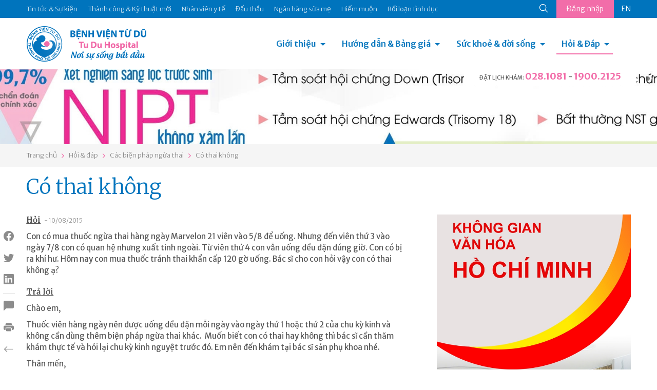

--- FILE ---
content_type: text/html; charset=utf-8
request_url: https://www.tudu.com.vn/vn/cac-bien-phap-ngua-thai/co-thai-khong-20488/
body_size: 12821
content:
<!DOCTYPE html><html><head><!-- Powered by Hai Nhan CRM 3.5   http://www.hainhan.com --> 
 <title>Có thai không</title><meta name="description" content="Có thai không"><meta name="keywords" content="Có thai không"><meta property="og:type" content="website" /><meta property="og:title"  content="Có thai không"/><meta property="og:url"  content="http://tudu.com.vn/vn/index.html"/><meta property="og:image"  content="http://tudu.com.vn/images/logo-share.png"/><meta property="og:image:width" content="555"/><meta property="og:image:height" content="555"/><meta property="og:description" content="Có thai không"/><meta name="viewport" content="width=device-width, initial-scale=1"><meta http-equiv="Content-Type" content="text/html; charset=UTF-8"><meta http-equiv="X-UA-Compatible" content="IE=edge"><meta name="viewport" content="width=device-width, initial-scale=1.0, minimum-scale=1.0, maximum-scale=1.0, user-scalable=no"><meta name="apple-mobile-web-app-capable" content="yes"><link rel="stylesheet" href="https://cdnjs.cloudflare.com/ajax/libs/normalize/5.0.0/normalize.min.css"><link href="https://cdn.jsdelivr.net/npm/bootstrap@5.0.2/dist/css/bootstrap.min.css" rel="stylesheet" integrity="sha384-EVSTQN3/azprG1Anm3QDgpJLIm9Nao0Yz1ztcQTwFspd3yD65VohhpuuCOmLASjC" crossorigin="anonymous"><link rel="stylesheet" href="/lib/css/swiper/dist/css/swiper.css"><link href="/lib/css/style.css" rel="stylesheet" type="text/css"><link href="/lib/css/comment.css" rel="stylesheet" type="text/css"><script type="text/javascript" src="/lib/js/jquery-1.12.3.min.js" ></script><script type="text/javascript" src="/lib/js/jquery-2.2.3.min.js"></script><script src="https://cdn.jsdelivr.net/npm/bootstrap@5.0.2/dist/js/bootstrap.bundle.min.js" integrity="sha384-MrcW6ZMFYlzcLA8Nl+NtUVF0sA7MsXsP1UyJoMp4YLEuNSfAP+JcXn/tWtIaxVXM" crossorigin="anonymous"></script><script type="module" src="https://unpkg.com/ionicons@7.1.0/dist/ionicons/ionicons.esm.js"></script><script nomodule src="https://unpkg.com/ionicons@7.1.0/dist/ionicons/ionicons.js"></script><link rel="stylesheet" href="/lib/js/layerslider/layerslider.css" type="text/css"><script src="/lib/js/layerslider/greensock.js" type="text/javascript"></script><script src="/lib/js/layerslider/layerslider.transitions.js" type="text/javascript"></script><script src="/lib/js/layerslider/layerslider.kreaturamedia.jquery.js" type="text/javascript"></script><script src="/lib/css/swiper/dist/js/swiper.min.js"></script><script language=JavaScript1.2 src="/lib/js/default.js" type=text/javascript></script><script language=JavaScript1.2 src="/lib/js/comment.js" type=text/javascript></script><script language="javascript" src="/lib/js/xmlhttp.js" type=text/javascript></script><link href="/lib/js/photoswipe/photoswipe.css?v=4.1.1-1.0.4" rel="stylesheet"><link href="/lib/js/photoswipe/default-skin/default-skin.css?v=4.1.1-1.0.4" rel="stylesheet"><script src="/lib/js/photoswipe/photoswipe.min.js?v=4.1.1-1.0.4"></script><script src="/lib/js/photoswipe/photoswipe-ui-default.min.js?v=4.1.1-1.0.4"></script><meta name="_mg-domain-verification" content="b564fdda838d43c4848c3e5af9e3ca89" /><meta name="a.validate.02" content="D57hZ40kJdNQ69Ex5ArsvTY6Yqrjx8EIwy2J" /></head><body><header><div class="menu-top"><div class="container"><ul class="nav-menu-top"><li><a href="https://tuduexpress.com.vn" target="_blank" title="Tin tức & Sự kiện" alt="Tin tức & Sự kiện">Tin tức & Sự kiện</a></li><li><a href="https://tuduexpress.com.vn/vn/tin-tuc-su-kien/tin-tuc/thanh-cong-va-ky-thuat-moi/" title="Thành công & Kỹ thuật mới" alt="Thành công & Kỹ thuật mới">Thành công & Kỹ thuật mới</a></li><li><a href="https://tuduexpress.com.vn/vn/nhan-vien-y-te/" title="Nhân viên y tế" alt="Nhân viên y tế">Nhân viên y tế</a></li><li><a href="https://tuduexpress.com.vn/vn/tin-tuc-su-kien/thong-tin-dau-thau/" title="Đấu thầu" alt="Đấu thầu">Đấu thầu</a></li><li><a href="https://nganhangsuame.tudu.com.vn" target="_blank" title="Ngân hàng sữa mẹ" alt="Ngân hàng sữa mẹ">Ngân hàng sữa mẹ</a></li><li><a href="https://hiemmuon.tudu.com.vn/" target="_blank" title="Hiếm muộn" alt="Hiếm muộn">Hiếm muộn</a></li><li><a href="https://tuduexpress.com.vn/vn/y-hoc-thuong-thuc/ke-hoach-gia-dinh/roi-loan-tinh-duc/" title="Rối loạn tình dục" alt="Rối loạn tình dục">Rối loạn tình dục</a></li></ul><div class="menu-top-right">  <div class="search-icon">  <form id="fsm" name="fsm" action="/xmlhttp.aspx?FID=6&Search=1" method="post">  <input type="text" id="searchid" name="searchid" placeholder="Tìm kiếm" onkeypress="return keyEnter(event)" class="search-input" onclick="this.value=''" autocomplete="off">  <a href="javascript:void(0);" id="searchico"><ion-icon name="search-outline"></ion-icon></a>  </form>  </div>  <div class="button-login">    <a href="/default.aspx?FID=3&AccountBar=1" id="login_text">Đăng nhập</a>    <script  type="text/javascript">    showXmlHttp2(xmlhttp_login_text, '/xmlhttp.aspx?FID=1412', 'login_text');    </script>  </div><div class='language'><a class='en' href="">EN</a></div></div></div></div><div class="container menu-bottom"><div class="logo"><a href="/vn/"><img src="/images/logo.png"></div><div class="menu"><link rel="stylesheet" href="/lib/css/cssmenu/styles.css"><script src="/lib/css/cssmenu/script.js"></script><div id="cssmenu"><ul><li class="has-sub"><a href="/vn/gioi-thieu/">Giới thiệu</a><ul><li><a style="" href="/vn/gioi-thieu/lich-su-hinh-thanh/">Lịch sử hình thành</a></li><li><a style="" href="/vn/gioi-thieu/co-cau-to-chuc/">Cơ cấu tổ chức</a></li><li><a style="" href="/vn/gioi-thieu/cac-chuyen-khoa/">Các chuyên khoa</a></li><li><a style="" href="/vn/gioi-thieu/phong-dao-tao-chi-dao-tuyen/">Phòng Đào tạo - Chỉ đạo tuyến</a></li><li><a style="" href="/vn/gioi-thieu/thu-vien-dien-tu/">Thư viện điện tử</a></li><li><a style="" href="/vn/gioi-thieu/van-ban-qui-pham-phap-luat/">Văn bản qui phạm pháp luật</a></li><li><a style="" href="/vn/gioi-thieu/van-ban-cua-benh-vien/">Văn bản của bệnh viện</a></li><li><a style="" href="/vn/gioi-thieu/ca-mo-viet-duc-va-tinh-nguoi/">Ca mổ Việt - Đức và tình người</a></li></ul></li><li class="has-sub"><a href="/vn/huong-dan-dich-vu/">Hướng dẫn & Bảng giá</a><ul><li><a style="" href="/vn/huong-dan-dich-vu/dich-vu-sanh-mo/">Dịch vụ Sanh / Mổ</a></li><li><a style="" href="/vn/huong-dan-dich-vu/kham-thai/">Khám thai</a></li><li><a style="" href="/vn/huong-dan-dich-vu/kham-phu-khoa/">Khám Phụ khoa</a></li><li><a style="" href="/vn/huong-dan-dich-vu/kham-hiem-muon/">Khám Hiếm muộn</a></li><li><a style="" href="/vn/huong-dan-dich-vu/kham-ke-hoach-gia-dinh/">Khám Kế hoạch gia đình</a></li><li><a style="" href="/vn/huong-dan-dich-vu/kham-nhi/">Khám Nhi</a></li><li><a style="" href="/vn/huong-dan-dich-vu/tao-hinh-tham-my/">Tạo hình thẩm mỹ</a></li><li><a style="" href="/vn/huong-dan-dich-vu/thu-tuc-hanh-chinh/">Thủ tục hành chính</a></li><li><a style="" href="/vn/huong-dan-dich-vu/bang-gia/">Bảng giá</a></li><li><a style="" href="/vn/huong-dan-dich-vu/kham-doan/">Khám Đoàn</a></li></ul></li><li class="has-sub"><a href="/vn/y-hoc-thuong-thuc/">Sức khoẻ & đời sống</a><ul><li><a style="" href="/vn/y-hoc-thuong-thuc/diem-bao/">Điểm báo</a></li><li><a style="" href="/vn/y-hoc-thuong-thuc/suc-khoe-phu-nu/">Sức khỏe phụ nữ</a></li><li><a style="" href="/vn/y-hoc-thuong-thuc/ke-hoach-gia-dinh/">Kế hoạch gia đình</a></li><li><a style="" href="/vn/y-hoc-thuong-thuc/hiem-muon/">Hiếm muộn</a></li><li><a style="" href="/vn/y-hoc-thuong-thuc/thong-tin-thuoc/">Thông tin thuốc</a></li><li><a style="" href="/vn/y-hoc-thuong-thuc/nuoi-con-bang-sua-me/">Nuôi con bằng sữa mẹ</a></li><li><a style="" href="/vn/y-hoc-thuong-thuc/to-roi-tu-van-gdsk/">Tờ rơi Tư vấn GDSK</a></li><li><a style="" href="/vn/y-hoc-thuong-thuc/giai-doan-tien-mang-thai/">Giai đoạn tiền mang thai</a></li><li><a style="" href="/vn/y-hoc-thuong-thuc/suc-khoe-thai-ky/">Sức khỏe thai kỳ</a></li><li><a style="" href="/vn/y-hoc-thuong-thuc/suc-khoe-sau-sanh-sau-mo/">Sức khỏe sau sanh/ sau mổ</a></li><li><a style="" href="/vn/y-hoc-thuong-thuc/benh-ly-phu-khoa/">Bệnh lý phụ khoa</a></li></ul></li><li class="has-sub active last-child"><a href="/default.aspx?FID=16&ViewAQMGroup=1">Hỏi & Đáp</a><ul><li><a href="/vn/thong-bao/">Thông báo</a></li><li><a href="/vn/bao-hiem-y-te/">Bảo hiểm y tế</a></li><li><a href="/vn/suc-khoe-mang-thai/">Sức khỏe mang thai</a></li><li><a href="/vn/suc-khoe-cua-be/">Sức khỏe của bé</a></li><li><a href="/vn/suc-khoe-phu-nu/">Sức khỏe phụ nữ</a></li><li><a href="/vn/cac-bien-phap-ngua-thai/">Các biện pháp ngừa thai</a></li><li><a href="/vn/hiem-muon-vo-sinh/">Hiếm muộn - Vô sinh</a></li><li><a href="/vn/roi-loan-tinh-duc-nam-nu/">Rối loạn tình dục Nam - Nữ</a></li><li><a href="/vn/khac/">Khác</a></li></ul></li><li class="menu-on-mobile"><a href="https://tuduexpress.com.vn" target="_blank" title="Tin tức & Sự kiện" alt="Tin tức & Sự kiện">Tin tức & Sự kiện</a></li><li class="menu-on-mobile"><a href="https://tudu.com.vn/vn/tin-tuc-su-kien/tin-tuc/thanh-cong-va-ky-thuat-moi/" title="Thành công & Kỹ thuật mới" alt="Thành công & Kỹ thuật mới">Thành công & Kỹ thuật mới</a></li><li class="menu-on-mobile"><a href="https://tudu.com.vn/vn/nhan-vien-y-te/" title="Nhân viên y tế" alt="Nhân viên y tế">Nhân viên y tế</a></li><li class="menu-on-mobile"><a href="https://tudu.com.vn/vn/tin-tuc-su-kien/thong-tin-dau-thau/" title="Đấu thầu" alt="Đấu thầu">Đấu thầu</a></li><li class="menu-on-mobile"><a href="https://nganhangsuame.tudu.com.vn" target="_blank" title="Ngân hàng sữa mẹ" alt="Ngân hàng sữa mẹ">Ngân hàng sữa mẹ</a></li><li class="menu-on-mobile"><a href="https://hiemmuon.tudu.com.vn/" target="_blank" title="Hiếm muộn" alt="Hiếm muộn">Hiếm muộn</a></li><li class="menu-on-mobile"><a href="https://tudu.com.vn/vn/y-hoc-thuong-thuc/ke-hoach-gia-dinh/roi-loan-tinh-duc/" title="Rối loạn tình dục" alt="Rối loạn tình dục">Rối loạn tình dục</a></li><li class="menu-on-mobile"><form id="fsmm" name="fsmm" action="/xmlhttp.aspx?FID=6&Search=1" method="post"><div class="search-cont"><input type="text" id="searchid_m" placeholder="Tìm kiếm" name="searchid_m" placeholder="" onkeypress="return keyEnter_m(event,'Search')" class="search-input" onclick="this.value=''"></div><div class="search-btn"><a class="search-icon" href="javascript:search_m('Search')"><ion-icon name="search-outline"></ion-icon></a></div></form></li><li class="menu-on-mobile button-login"><a href="javascript:void(0);">Đăng nhập</a><div class='language'><a class='en' href="">EN</a></div></li></ul></div></div><div class="hotline-header">  <div class="tab-head-top"></div>  <div class="tab-head"><span>ĐẶT LỊCH KHÁM: </span><a href="tel:0281081">028.1081</a> - <a href="tel:19002125">1900.2125</a></p></div></div></div></header><div id="slider-wrapper"><div id="layerslider" style="width: 1440px; height:164px; max-width: 3000px;"><div class="ls-slide" data-ls=""><img src="/data/2025/04/16/13185336_tudu-b2.jpg" class="ls-bg" alt="tudu-b2.jpg"/></div><div class="ls-slide" data-ls=""><img src="/data/2025/04/16/13194983_tudu-b1.jpg" class="ls-bg" alt="tudu-b1.jpg"/></div></div><script>jQuery("#layerslider").layerSlider({skin: 'fullwidth',hoverBottomNav: true,navStartStop: false,navButtons: false,pauseOnHover: false,skinsPath: '/lib/js/layerslider/skins/'});</script></div><div class="navigation"><div class="container"><div id="navpage"><div id="navitem"><a href="/vn/">Trang chủ</a></div><div id="navspace"><ion-icon name="chevron-forward-outline"></ion-icon></div><div id="navitem"><a href="/default.aspx?FID=16&ViewAQMGroup=1">Hỏi & đáp</a></div><div id="navspace"><ion-icon name="chevron-forward-outline"></ion-icon></div><div id="navitem"><a href="/vn/cac-bien-phap-ngua-thai/">Các biện pháp ngừa thai</a></div><div id="navspace"><ion-icon name="chevron-forward-outline"></ion-icon></div><div id="navitem"><a href="/vn/cac-bien-phap-ngua-thai/co-thai-khong-20488/">Có thai không</a></div></div></div></div><section class="page-content"><div class="container"><div class="social_pin"><ul class="social_left"><li><a href="javascript:void(0);" onclick="share_fb('http://tudu.com.vn/vn/cac-bien-phap-ngua-thai/co-thai-khong-20488/')" class="social_fb btn_share"><i class="bi bi-facebook"></i></a></li><li><a href="javascript:void(0);" onclick="share_twitter('http://tudu.com.vn/vn/cac-bien-phap-ngua-thai/co-thai-khong-20488/');" class="social_twitter btn_share"><i class="bi bi-twitter"></i></a></li><li><a href="javascript:void(0);" onclick="share_linkedin('http://tudu.com.vn/vn/cac-bien-phap-ngua-thai/co-thai-khong-20488/');" class="social_linkedin btn_share"><i class="bi bi-linkedin"></i></a></li><li class="border"><a href="#section_comment"><i class="bi bi-chat-left-fill"></i></a></li><li class="catalogue"><a href="javascript:void(0);" onclick="open_catalogue();"><i class="bi bi-card-list"></i></a><ul id="catalogue_view"></ul></li><li><a href="javascript:void(0);" onclick="print_html('content_article', 'Có thai không');"><i class="bi bi-printer-fill"></i></a></li><li><a href="/vn/cac-bien-phap-ngua-thai/"><i class="bi bi-arrow-left"></i></a></li></ul></div><div><div class="title-article"><h1>Có thai không</h1></div><div class="row">      <div class="col-md-8 content-article"><div id="content_request"><p><span class="content-request-span">Hỏi</span><span class="date-post"> - 10/08/2015</span></p><div class="content-request">Con c&oacute; mua thuốc ngừa thai h&agrave;ng ng&agrave;y Marvelon 21 vi&ecirc;n v&agrave;o 5/8 để uống. Nhưng đến vi&ecirc;n thứ 3 v&agrave;o ng&agrave;y 7/8 con c&oacute; quan hệ nhưng xuất tinh ngo&agrave;i. Từ vi&ecirc;n thứ 4 con vẫn uống đều đặn đ&uacute;ng giờ. Con c&oacute; bị ra kh&iacute; hư. H&ocirc;m nay con mua thuốc tr&aacute;nh thai khẩn cấp 120 gờ uống. B&aacute;c sĩ cho con hỏi vậy con c&oacute; thai kh&ocirc;ng ạ?</div></div><div id="content_reply"><p><span class="content-reply-span">Trả lời</span></p><div class="content-reply">Ch&agrave;o em,</p>
<p>Thuốc vi&ecirc;n h&agrave;ng ng&agrave;y n&ecirc;n được uống đều đặn mỗi ng&agrave;y v&agrave;o ng&agrave;y thứ 1 hoặc thứ 2 của chu kỳ kinh v&agrave; kh&ocirc;ng cần d&ugrave;ng th&ecirc;m biện ph&aacute;p ngừa thai kh&aacute;c. &nbsp;Muốn biết con c&oacute; thai hay kh&ocirc;ng th&igrave; b&aacute;c sĩ cần thăm kh&aacute;m thực tế v&agrave; hỏi lại chu kỳ kinh nguyệt trước đ&oacute;. Em n&ecirc;n đến kh&aacute;m tại b&aacute;c sĩ sản phụ khoa nh&eacute;.</p>
<p>Th&acirc;n mến,</p>
<p><strong>ThS. BS. Ng&ocirc; Thị Y&ecirc;n<br />Khoa Kế Hoạch Gia Đ&igrave;nh - BV Từ Dũ</strong><span>&nbsp;</span></div></div><ins class="adsbygoogle" style="display:block"> <script data-cfasync="false" type="text/javascript" src="//onclickalgo.com/a/display.php?r=5546490"></script></ins>       </div>      <div class="col-md-4 menu-right"><div class="swiper-container s_adv"><div class="swiper-wrapper"><div class="swiper-slide"><div class="swiper-item-full"><div class="avatar-item" style="background-image:url('/data/2026/01/13/09162128_banner-03.jpg');"></div></div></div><div class="swiper-slide"><div class="swiper-item-full"><div class="avatar-item" style="background-image:url('/data/2026/01/07/16302791_banner-webtuduexpress.jpg');"></div></div></div><div class="swiper-slide"><div class="swiper-item-full"><div class="avatar-item" style="background-image:url('/data/2025/12/31/15113531_banner-webtuduexpress.jpg');"></div></div></div><div class="swiper-slide"><div class="swiper-item-full"><div class="avatar-item" style="background-image:url('/data/2025/10/31/10423838_web-03.jpg');"></div></div></div><div class="swiper-slide"><div class="swiper-item-full"><div class="avatar-item" style="background-image:url('/data/2025/10/23/14012265_phong-tu-vantudeexpress.jpg');"></div></div></div><div class="swiper-slide"><div class="swiper-item-full"><div class="avatar-item" style="background-image:url('/data/2025/10/06/14053837_hoc-tap-hcm-02.jpg');"></div></div></div><div class="swiper-slide"><div class="swiper-item-full"><div class="avatar-item" style="background-image:url('/data/2025/09/15/13282741_kg-vh-hc-m-02.jpg');"></div></div></div><div class="swiper-slide"><div class="swiper-item-full"><div class="avatar-item" style="background-image:url('/data/2025/07/25/22353076_banner-02.jpg');"></div></div></div><div class="swiper-slide"><div class="swiper-item-full"><div class="avatar-item" style="background-image:url('/data/2025/07/03/11574103_llv-t7-03.jpg');"></div></div></div><div class="swiper-slide"><div class="swiper-item-full"><div class="avatar-item" style="background-image:url('/data/2025/06/26/15505555_hm-llv-05.jpg');"></div></div></div><div class="swiper-slide"><div class="swiper-item-full"><div class="avatar-item" style="background-image:url('/data/2025/05/28/19345573_thong-tim-03.jpg');"></div></div></div><div class="swiper-slide"><div class="swiper-item-full"><div class="avatar-item" style="background-image:url('/data/2025/05/26/11425870_goi-sinh-moright-web.jpg');"></div></div></div><div class="swiper-slide"><div class="swiper-item-full"><div class="avatar-item" style="background-image:url('/data/2025/04/11/07495590_kv-104-v2292x443.jpg');"></div></div></div><div class="swiper-slide"><div class="swiper-item-full"><div class="avatar-item" style="background-image:url('/data/2025/04/10/14195639_td-bv-03.jpg');"></div></div></div><div class="swiper-slide"><div class="swiper-item-full"><div class="avatar-item" style="background-image:url('/data/2025/03/25/14291559_right-08.jpg');"></div></div></div><div class="swiper-slide"><div class="swiper-item-full"><div class="avatar-item" style="background-image:url('/data/2025/02/22/11035563_untitled-1-02.jpg');"></div></div></div><div class="swiper-slide"><div class="swiper-item-full"><div class="avatar-item" style="background-image:url('/data/2024/12/21/15200353_banner-02.jpg');"></div></div></div><div class="swiper-slide"><div class="swiper-item-full"><div class="avatar-item" style="background-image:url('/data/2024/12/05/13155840_home-tuduexpress.jpg');"></div></div></div><div class="swiper-slide"><div class="swiper-item-full"><div class="avatar-item" style="background-image:url('/data/2024/10/25/20360675_z5967238764526d0b15d8eae2b75a5f0e84b02b7b86809.jpg');"></div></div></div><div class="swiper-slide"><div class="swiper-item-full"><div class="avatar-item" style="background-image:url('/data/2025/10/23/14462906_tra-kq-qrstandee.jpg');"></div></div></div></div><!-- Add Pagination --><div class="swiper-pagination"></div><!-- Add Arrows --><div class="swiper-button-next"><ion-icon name="chevron-forward-outline"></ion-icon></div><div class="swiper-button-prev"><ion-icon name="chevron-back-outline"></ion-icon></div></div><!-- Initialize Swiper --><script>Swiper_Option_Adv('s_adv')</script>      </div></div></div></div></section><section class="section-other-articles"><div class="container title">  <div class="title-other-articles">Các bài viết khác</div></div><div class="container content-swiper"><div class="swiper-container s_other"><div class="swiper-wrapper"><div class="swiper-slide"><div class="aqm-item"><div class="aqm-item-title"><div class="aqm-item-datetime old"><span class="day">24</span><span class="month">tháng 08</span></div><div class="aqm-item-name"><a href="/vn/cac-bien-phap-ngua-thai/pha-thai-20434/">Phá thai</a></div></div><div class="aqm-item-content">Ch&agrave;o em,</p>
<p>Người tr&ecirc;n 18 tuổi đ&atilde; tự chịu tr&aacute;ch nhiệm trước ph&aacute;p luật n&ecirc;n kh&ocirc;ng cần người gi&aacute;m hộ. Em mang theo c&aacute;c kết qủa x&eacute;t nghiệm hoặc si&ecirc;u &acirc;m đ&atilde; c&oacute;. Chi ph&iacute; phụ thuộc tuổi thai c&aacute;c x&eacute;t nghiệm bổ sung kh&aacute;c nhau tr&ecirc;n từng &nbsp;phụ nữ. C&ocirc;ng thủ thuật gắp thai dao động từ 1,5 triệu đến 3,3 triệu, chưa kể kh&aacute;m v&agrave; x&eacute;t nghiệm. Thời gian phụ thuộc việc thực hiện thủ thuật ở khoa ngoại tr&uacute; hay phải nhập viện. Khi thăm kh&aacute;m thực tế, b&aacute;c sĩ sẽ quyết định nơi thực hiện thủ thuật an to&agrave;n nhất v&agrave; tư vấn cụ thể cho từng kh&aacute;ch h&agrave;ng.</p>
<p>Th&acirc;n mến,</p>
<p><strong>ThS. BS. Ng&ocirc; Thị Y&ecirc;n<br />Khoa Kế Hoạch Gia Đ&igrave;nh - BV Từ Dũ</strong><span>&nbsp;</span></div></div></div><div class="swiper-slide"><div class="aqm-item"><div class="aqm-item-title"><div class="aqm-item-datetime old"><span class="day">24</span><span class="month">tháng 08</span></div><div class="aqm-item-name"><a href="/vn/cac-bien-phap-ngua-thai/bien-phap-ngua-thai-20477/">Biện pháp ngừa thai</a></div></div><div class="aqm-item-content">Ch&agrave;o chị,</p>
<p>Hiện nay c&oacute; nhiều biện ph&aacute;p tr&aacute;nh thai &aacute;p dụng được cho phụ nữ bị cao huyết &aacute;p. B&aacute;c sĩ sẽ tư vấn để lựa chọn biện ph&aacute;p ph&ugrave; hợp nhất sau khi thăm kh&aacute;m thực tế kh&aacute;ch h&agrave;ng. Chị n&ecirc;n đến kh&aacute;m tại khoa Kế hoạch Gia đ&igrave;nh, tầng 4, khu ph&ograve;ng kh&aacute;m 227 Cống Quỳnh để được thăm kh&aacute;m v&agrave; tư vấn cụ thể nh&eacute;.</p>
<p>Th&acirc;n mến,</p>
<p><strong>ThS. BS. Ng&ocirc; Thị Y&ecirc;n<br />Khoa Kế Hoạch Gia Đ&igrave;nh - BV Từ Dũ</strong><span>&nbsp;</span></div></div></div><div class="swiper-slide"><div class="aqm-item"><div class="aqm-item-title"><div class="aqm-item-datetime old"><span class="day">24</span><span class="month">tháng 08</span></div><div class="aqm-item-name"><a href="/vn/cac-bien-phap-ngua-thai/marvelon-21-vien-20442/">Marvelon 21 viên</a></div></div><div class="aqm-item-content">Ch&agrave;o em,</p>
<p>Nếu uống thuốc vi&ecirc;n h&agrave;ng ng&agrave;y đ&uacute;ng theo hướng dẫn th&igrave; kh&ocirc;ng cần sử dụng th&ecirc;m biện ph&aacute;p ph&ograve;ng ngừa kh&aacute;c. Hiệu qủa ngừa thai của vi&ecirc;n thuốc tr&aacute;nh thai h&agrave;ng ng&agrave;y sử dụng đ&uacute;ng c&aacute;ch l&agrave; ở mức cao, hơn 98%.</p>
<p>Th&acirc;n mến,</p>
<p><strong>ThS. BS. Ng&ocirc; Thị Y&ecirc;n<br />Khoa Kế Hoạch Gia Đ&igrave;nh - BV Từ Dũ</strong><span>&nbsp;</span></div></div></div><div class="swiper-slide"><div class="aqm-item"><div class="aqm-item-title"><div class="aqm-item-datetime old"><span class="day">10</span><span class="month">tháng 08</span></div><div class="aqm-item-name"><a href="/vn/cac-bien-phap-ngua-thai/dung-thuoc-tranh-thai-khan-cap-bi-xuat-huyet/">Dùng thuốc tránh thai khẩn cấp bị xuất huyết</a></div></div><div class="aqm-item-content">Ch&agrave;o em,</p>
<p>T&igrave;nh trạng ra m&aacute;u &acirc;m đạo bất thường c&oacute; thể gặp khi d&ugrave;ng thuốc vi&ecirc;n tr&aacute;nh thai khẩn cấp. Nhiều nghi&ecirc;n cứu chứng minh thuốc vi&ecirc;n tr&aacute;nh thai khẩn cấp kh&ocirc;ng ảnh hưởng nhiều đến khả năng sinh sản về sau. Tuy nhi&ecirc;n, sự hồi phục chu kỳ của buồng trứng v&agrave; chu kỳ kinh nguyệt c&oacute; thể thay đổi tr&ecirc;n từng phụ nữ kh&aacute;c nhau.</p>
<p>Th&acirc;n mến,</p>
<p><strong>ThS. BS. Ng&ocirc; Thị Y&ecirc;n<br />Khoa Kế Hoạch Gia Đ&igrave;nh - BV Từ Dũ</strong></div></div></div><div class="swiper-slide"><div class="aqm-item"><div class="aqm-item-title"><div class="aqm-item-datetime old"><span class="day">10</span><span class="month">tháng 08</span></div><div class="aqm-item-name"><a href="/vn/cac-bien-phap-ngua-thai/sinh-san-20307/">Sinh sản</a></div></div><div class="aqm-item-content">Ch&agrave;o em,</p>
<p>Que thử thai cần được sử dụng đ&uacute;ng c&aacute;ch để cho kết quả tin cậy từ 90- 95%. Em đến kh&aacute;m phụ khoa để x&aacute;c định ch&iacute;nh x&aacute;c t&igrave;nh trạng sức khỏe hiện tại.&nbsp;</p>
<p>Th&acirc;n mến,</p>
<p><strong>ThS. BS. Ng&ocirc; Thị Y&ecirc;n<br />Khoa Kế Hoạch Gia Đ&igrave;nh - BV Từ Dũ</strong></div></div></div><div class="swiper-slide"><div class="aqm-item"><div class="aqm-item-title"><div class="aqm-item-datetime old"><span class="day">10</span><span class="month">tháng 08</span></div><div class="aqm-item-name"><a href="/vn/cac-bien-phap-ngua-thai/thuoc-tranh-thai-20354/">Thuốc tránh thai</a></div></div><div class="aqm-item-content">Ch&agrave;o bạn,</p>
<p>T&aacute;c dụng phụ của thuốc ngừa thai thay đổi tr&ecirc;n từng phụ nữ kh&aacute;c nhau. Do đ&oacute;, bạn n&ecirc;n đến khoa Kế hoạch Gia đ&igrave;nh, tầng 4, khu ph&ograve;ng kh&aacute;m 227 Cống Quỳnh, quận 1 để được thăm kh&aacute;m v&agrave; tư vấn cụ thể về c&aacute;c biện ph&aacute;p tr&aacute;nh thai hiện c&oacute;; từ đ&oacute; lựa chọn biện ph&aacute;p ph&ugrave; hợp.&nbsp;</p>
<p>Th&acirc;n mến,</p>
<p><strong>ThS. BS. Ng&ocirc; Thị Y&ecirc;n<br />Khoa Kế Hoạch Gia Đ&igrave;nh - BV Từ Dũ</strong></div></div></div><div class="swiper-slide"><div class="aqm-item"><div class="aqm-item-title"><div class="aqm-item-datetime old"><span class="day">10</span><span class="month">tháng 08</span></div><div class="aqm-item-name"><a href="/vn/cac-bien-phap-ngua-thai/pha-thai-bang-thuoc-20334/">Phá thai bằng thuốc</a></div></div><div class="aqm-item-content">Ch&agrave;o em,</p>
<p>Em cần tiếp tục theo d&otilde;i như đ&atilde; được hướng dẫn về ph&aacute; thai bằng thuốc. Sự ra m&aacute;u &acirc;m đạo c&oacute; thể thay đổi tr&ecirc;n từng phụ nữ kh&aacute;c nhau. Em cần kh&aacute;m lại theo hẹn.</p>
<p>Th&acirc;n mến,</p>
<p><strong>ThS. BS. Ng&ocirc; Thị Y&ecirc;n<br />Khoa Kế Hoạch Gia Đ&igrave;nh - BV Từ Dũ</strong></div></div></div><div class="swiper-slide"><div class="aqm-item"><div class="aqm-item-title"><div class="aqm-item-datetime old"><span class="day">10</span><span class="month">tháng 08</span></div><div class="aqm-item-name"><a href="/vn/cac-bien-phap-ngua-thai/bien-phap-tranh-thai-20399/">Biện pháp tránh thai</a></div></div><div class="aqm-item-content">Ch&agrave;o em,</p>
<p>Em c&oacute; thể ti&ecirc;m thuốc tr&aacute;nh thai hoặc cấy que từ ng&agrave;y 1-3/8 l&agrave; tốt nhất. Em đến khoa Kế hoạch Gia đ&igrave;nh, tầng 4, khu ph&ograve;ng kh&aacute;m 227 Cống Quỳnh, quận 1 để được tư vấn cụ thể về từng biện ph&aacute;p tr&aacute;nh thai, kể cả ưu - nhược điểm cũng như chi ph&iacute;.</p>
<p>Th&acirc;n mến,</p>
<p><strong>ThS. BS. Ng&ocirc; Thị Y&ecirc;n<br />Khoa Kế Hoạch Gia Đ&igrave;nh - BV Từ Dũ</strong></div></div></div><div class="swiper-slide"><div class="aqm-item"><div class="aqm-item-title"><div class="aqm-item-datetime old"><span class="day">10</span><span class="month">tháng 08</span></div><div class="aqm-item-name"><a href="/vn/cac-bien-phap-ngua-thai/thac-mac-ve-thuoc-marvelon/">Thắc mắc về thuốc marvelon</a></div></div><div class="aqm-item-content">Ch&agrave;o em,</p>
<p>Sau uống đ&uacute;ng hướng dẫn một vỉ thuốc vi&ecirc;n ngừa thai, em sẽ ra m&aacute;u kinh trong v&ograve;ng 1 tuần kh&ocirc;ng uống thuốc (hoặc uống 7 vi&ecirc;n c&oacute; m&agrave;u kh&aacute;c). T&aacute;c dụng ngừa thai c&oacute; ngay trong chu kỳ uống thuốc nếu em uống ngay từ ng&agrave;y đầu ti&ecirc;n sau ph&aacute; thai hoặc ng&agrave;y đầu ti&ecirc;n của chu kỳ kinh.</p>
<p>Th&acirc;n mến,</p>
<p><strong>ThS. BS. Ng&ocirc; Thị Y&ecirc;n<br />Khoa Kế Hoạch Gia Đ&igrave;nh - BV Từ Dũ</strong></div></div></div><div class="swiper-slide"><div class="aqm-item"><div class="aqm-item-title"><div class="aqm-item-datetime old"><span class="day">10</span><span class="month">tháng 08</span></div><div class="aqm-item-name"><a href="/vn/cac-bien-phap-ngua-thai/pha-thai-17-tuan/">Phá thai 17 tuần</a></div></div><div class="aqm-item-content"><span>Ch&agrave;o em,</span></p>
<p>Thai 17 tuần l&agrave; tuổi thai đ&atilde; lớn v&agrave; việc ph&aacute; thai c&oacute; nhiều nguy cơ rủi ro. Do đ&oacute;, ph&aacute; thai 17 tuần cần phải nhập viện. Em đến khoa Kế hoạch Gia đ&igrave;nh, tầng 4, khu ph&ograve;ng kh&aacute;m 227 Cống Quỳnh, quận 1 để được kh&aacute;m v&agrave; hướng dẫn cụ thể trước khi l&agrave;m hồ sơ nhập viện. Em cần sắp xếp trước v&igrave; nằm viện c&oacute; thể từ 5-7 ng&agrave;y đến v&agrave;i tuần. Chi ph&iacute; t&ugrave;y thuộc thời gian nằm viện v&agrave; kết quả thủ thuật, v&agrave;o khoảng 3-5 triệu đồng.</p>
<p>Th&acirc;n mến,</p>
<p><strong>ThS. BS. Ng&ocirc; Thị Y&ecirc;n<br />Khoa Kế Hoạch Gia Đ&igrave;nh - BV Từ Dũ</strong></div></div></div><div class="swiper-slide"><div class="aqm-item"><div class="aqm-item-title"><div class="aqm-item-datetime old"><span class="day">10</span><span class="month">tháng 08</span></div><div class="aqm-item-name"><a href="/vn/cac-bien-phap-ngua-thai/kham-phu-khoa-20324/">Khám phụ khoa</a></div></div><div class="aqm-item-content">Ch&agrave;o em,</p>
<p>Sau ph&aacute; thai (bằng thuốc hoặc h&uacute;t thai), &nbsp;que thử thai vẫn c&ograve;n dương t&iacute;nh trong v&ograve;ng v&agrave;i th&aacute;ng sau đ&oacute;. V&igrave; thế, việc thử que kh&ocirc;ng được d&ugrave;ng để x&aacute;c định sự th&agrave;nh c&ocirc;ng hay thất bại của ph&aacute; thai sau 2 tuần, cũng như kh&ocirc;ng thể x&aacute;c định l&agrave; c&oacute; thai lại, nếu người phụ nữ chưa c&oacute; kinh trở lại. Em c&oacute; thể đưa bạn g&aacute;i đến kh&aacute;m phụ khoa khi trở lại ng&agrave;y 20/8.</p>
<p>Th&acirc;n mến,</p>
<p><strong>ThS. BS. Ng&ocirc; Thị Y&ecirc;n<br />Khoa Kế Hoạch Gia Đ&igrave;nh - BV Từ Dũ</strong></div></div></div><div class="swiper-slide"><div class="aqm-item"><div class="aqm-item-title"><div class="aqm-item-datetime old"><span class="day">07</span><span class="month">tháng 08</span></div><div class="aqm-item-name"><a href="/vn/cac-bien-phap-ngua-thai/pha-thai-6-thang/">Phá thai 6 tháng</a></div></div><div class="aqm-item-content">Ch&agrave;o em,</p>
<p>Theo qui định của Bộ Y tế, chỉ được ph&eacute;p ph&aacute; thai từ 22 tuần trở xuống. Thai em đ&atilde; 6 th&aacute;ng tuổi, tức l&agrave; hơn 24 tuần. Do đ&oacute;, kh&ocirc;ng được ph&aacute; thai em ạ.</p>
<p>Th&acirc;n mến,</p>
<p><strong>ThS. BS. Ng&ocirc; Thị Y&ecirc;n<br />Khoa Kế Hoạch Gia Đ&igrave;nh - BV Từ Dũ</strong></div></div></div><div class="swiper-slide"><div class="aqm-item"><div class="aqm-item-title"><div class="aqm-item-datetime old"><span class="day">05</span><span class="month">tháng 08</span></div><div class="aqm-item-name"><a href="/vn/cac-bien-phap-ngua-thai/pha-thai-bang-thuoc-20331/">Phá thai bằng thuốc</a></div></div><div class="aqm-item-content">Ch&agrave;o bạn,</p>
<p>Bạn đến khoa Kế hoạch gia đ&igrave;nh, lầu 4 khu ph&ograve;ng kh&aacute;m 227 Cống Quỳnh Q1 để kh&aacute;m v&agrave; x&aacute;c định ch&iacute;nh x&aacute;c tuổi thai v&agrave; thai đ&atilde; v&agrave;o tử cung hay chưa. Thai dưới 9 tuần c&oacute; thể ph&aacute; thai bằng thuốc với chi ph&iacute; khoảng 800.000 - 1,3 triệu.</p>
<p>Th&acirc;n mến,</p>
<p><strong>KS. Trang Thanh Vũ<br />P. C&ocirc;ng nghệ th&ocirc;ng tin - BV Từ Dũ</strong></div></div></div><div class="swiper-slide"><div class="aqm-item"><div class="aqm-item-title"><div class="aqm-item-datetime old"><span class="day">05</span><span class="month">tháng 08</span></div><div class="aqm-item-name"><a href="/vn/cac-bien-phap-ngua-thai/kham-dich-vu/">Khám dịch vụ</a></div></div><div class="aqm-item-content">Ch&agrave;o bạn,</p>
<p>Khoa Kế hoạch gia đ&igrave;nh chỉ l&agrave;m việc b&ecirc;n 227 Cống Quỳnh Q1 v&agrave; c&oacute; l&agrave;m thứ 7 từ 7h - 17h. Bạn sắp xếp thời gian đi kh&aacute;m nh&eacute;.</p>
<p>Th&acirc;n mến,</p>
<p><strong>KS. Trang Thanh Vũ<br />P. C&ocirc;ng nghệ th&ocirc;ng tin - BV Từ Dũ</strong></div></div></div><div class="swiper-slide"><div class="aqm-item"><div class="aqm-item-title"><div class="aqm-item-datetime old"><span class="day">04</span><span class="month">tháng 08</span></div><div class="aqm-item-name"><a href="/vn/cac-bien-phap-ngua-thai/chi-phi-bo-thai-17-tuan/">Chi phí bỏ thai 17 tuần</a></div></div><div class="aqm-item-content">Ch&agrave;o em,</p>
<p>Thai 17 tuần l&agrave; tuổi thai đ&atilde; lớn v&agrave; việc ph&aacute; thai c&oacute; nhiều nguy cơ rủi ro. Do đ&oacute;, ph&aacute; thai 17 tuần cần phải nhập viện. Em đến khoa Kế hoạch Gia đ&igrave;nh, tầng 4, khu ph&ograve;ng kh&aacute;m 227 Cống Quỳnh, quận 1 để được kh&aacute;m v&agrave; hướng dẫn cụ thể trước khi l&agrave;m hồ sơ nhập viện. Em cần sắp xếp trước v&igrave; nằm viện c&oacute; thể từ 5-7 ng&agrave;y đến v&agrave;i tuần. Chi ph&iacute; t&ugrave;y thuộc thời gian nằm viện v&agrave; kết quả thủ thuật, v&agrave;o khoảng 3-5 triệu đồng.</p>
<p>Th&acirc;n mến,</p>
<p><strong>ThS. BS. Ng&ocirc; Thị Y&ecirc;n<br />Khoa Kế Hoạch Gia Đ&igrave;nh - BV Từ Dũ</strong></div></div></div><div class="swiper-slide"><div class="aqm-item"><div class="aqm-item-title"><div class="aqm-item-datetime old"><span class="day">03</span><span class="month">tháng 08</span></div><div class="aqm-item-name"><a href="/vn/cac-bien-phap-ngua-thai/pha-thai-tren-14-tuan/">Phá thai trên 14 tuần</a></div></div><div class="aqm-item-content">Ch&agrave;o em,</p>
<p>Ch&aacute;u cần đến kh&aacute;m ngay tai khoa Kế hoạch Gia đ&igrave;nh, tầng 4, khu ph&ograve;ng kh&aacute;m 227 Cống Quỳnh, quận 1 để được x&aacute;c định đ&uacute;ng tuổi thai. Nếu thai dưới 16 tuần, em c&oacute; thể được tư vấn thủ thuật tại viện v&agrave;o ng&agrave;y h&ocirc;m sau m&agrave; kh&ocirc;ng cần nhập viện. Chi ph&iacute; thủ thuật v&agrave;o khoảng 1,5 - 3,3 triệu chưa kể kh&aacute;m v&agrave; x&eacute;t nghiệm.</p>
<p>Th&acirc;n mến,</p>
<p><strong>ThS. BS. Ng&ocirc; Thị Y&ecirc;n<br />Khoa Kế Hoạch Gia Đ&igrave;nh - BV Từ Dũ</strong></div></div></div><div class="swiper-slide"><div class="aqm-item"><div class="aqm-item-title"><div class="aqm-item-datetime old"><span class="day">03</span><span class="month">tháng 08</span></div><div class="aqm-item-name"><a href="/vn/cac-bien-phap-ngua-thai/hoi-ve-tac-dung-phu-cua-thuoc-tranh-thai-khan-cap/">Hỏi về tác dụng phụ của thuốc tránh thai khẩn cấp</a></div></div><div class="aqm-item-content">Ch&agrave;o chị,</p>
<p>Rất kh&oacute; x&aacute;c định chắc chắn ng&agrave;y thụ thai. Tuy nhi&ecirc;n, nếu chị cho biết ng&agrave;y kinh cuối c&ugrave;ng, tiền sử kinh nguyệt của chị trong &iacute;t nhất 3 th&aacute;ng gần đ&acirc;y, cũng như cần x&aacute;c định tuổi thai hiện tại&hellip;th&igrave; c&oacute; thể suy đo&aacute;n ngược lại về khoảng thời gian c&oacute; thể thụ thai.</p>
<p>Thuốc vi&ecirc;n tr&aacute;nh thai khẩn cấp l&agrave; loại progestin; n&ecirc;n về l&yacute; thuyết kh&ocirc;ng c&oacute; ảnh hưởng nghi&ecirc;m trọng đ&eacute;n sự ph&aacute;t triển của thai nhi. Ngo&agrave;i ra, chị c&oacute; thể kh&aacute;m thai v&agrave; s&agrave;ng lọc sơ sinh để x&aacute;c định sớm t&igrave;nh trạng sức khỏe của thai nhi.</p>
<p>Th&acirc;n mến,</p>
<p><strong>ThS. BS. Ng&ocirc; Thị Y&ecirc;n<br />Khoa Kế Hoạch Gia Đ&igrave;nh - BV Từ Dũ</strong></div></div></div><div class="swiper-slide"><div class="aqm-item"><div class="aqm-item-title"><div class="aqm-item-datetime old"><span class="day">03</span><span class="month">tháng 08</span></div><div class="aqm-item-name"><a href="/vn/cac-bien-phap-ngua-thai/thao-vong-tranh-thai-20188/">Tháo vòng tránh thai</a></div></div><div class="aqm-item-content">Ch&agrave;o em,</p>
<p>Thủ thuật th&aacute;o dụng cụ tử cung (th&aacute;o v&ograve;ng) c&oacute; thể thực hiện bất cứ l&uacute;c n&agrave;o. Em c&oacute; thể đến khoa Kế hoạch Gia đ&igrave;nh, tầng 4, khu ph&ograve;ng kh&aacute;m 227 Cống Quỳnh, quận 1 để được kh&aacute;m, th&aacute;o v&ograve;ng v&agrave; tư vấn biện ph&aacute;p tr&aacute;nh thai kh&aacute;c ph&ugrave; hợp hơn, em nh&eacute;. Chi ph&iacute; th&aacute;o v&ograve;ng t&ugrave;y theo mức độ dễ hay kh&oacute; m&agrave; c&oacute; sự thay đổi, dao động từ v&agrave;i chục đến v&agrave;i trăm ng&agrave;n đồng nhe em.</p>
<p>Th&acirc;n mến,</p>
<p><strong>ThS. BS. Ng&ocirc; Thị Y&ecirc;n<br />Khoa Kế Hoạch Gia Đ&igrave;nh - BV Từ Dũ</strong></div></div></div><div class="swiper-slide"><div class="aqm-item"><div class="aqm-item-title"><div class="aqm-item-datetime old"><span class="day">03</span><span class="month">tháng 08</span></div><div class="aqm-item-name"><a href="/vn/cac-bien-phap-ngua-thai/phong-ngua-mang-thai/">Phòng ngừa mang thai</a></div></div><div class="aqm-item-content">Ch&agrave;o em,</p>
<p>Kh&ocirc;ng bắt buộc ki&ecirc;ng quan hệ vợ chồng đến 3 th&aacute;ng đ&acirc;u em! Về l&yacute; thuyết, em đ&atilde; c&oacute; thể quan hệ t&igrave;nh dục b&igrave;nh thường sau giai đoạn hậu sản, tức l&agrave; 6 tuần sau sinh. Điều quan trọng l&agrave; cơ thể em đ&atilde; cảm thấy khỏe để sẵn s&agrave;ng cho hoạt động t&igrave;nh dục, vốn cũng cần nhiều năng lượng.</p>
<p>Người phụ nữ chỉ d&ugrave;ng biện ph&aacute;p tr&aacute;nh thai khi c&oacute; quan hệ t&igrave;nh dục m&agrave; chưa muốn sinh con. Em n&ecirc;n đến khoa Kế hoạch Gia đ&igrave;nh, tầng 4, khu ph&ograve;ng kh&aacute;m 227 Cống Quỳnh, quận 1 để được tư vấn c&aacute;c biện ph&aacute;p tr&aacute;nh thai, kể cả cho phụ nữ đang cho con b&uacute; như thuốc vi&ecirc;n tr&aacute;nh thai, que cấy&hellip;</p>
<p>Th&acirc;n mến,</p>
<p><strong>ThS. BS. Ng&ocirc; Thị Y&ecirc;n<br />Khoa Kế Hoạch Gia Đ&igrave;nh - BV Từ Dũ</strong></div></div></div><div class="swiper-slide"><div class="aqm-item"><div class="aqm-item-title"><div class="aqm-item-datetime old"><span class="day">03</span><span class="month">tháng 08</span></div><div class="aqm-item-name"><a href="/vn/cac-bien-phap-ngua-thai/pha-thai-bang-thuoc-20215/">Phá thai bằng thuốc</a></div></div><div class="aqm-item-content">Ch&agrave;o em,</p>
<p>Nếu sau lần uống thuốc ph&aacute; thai, hai em đ&atilde; c&oacute; quan hệ t&igrave;nh dục trở lại th&igrave; khả năng thụ thai mới vẫn c&oacute; thể xảy ra. Để x&aacute;c định chắc chắn t&igrave;nh trạng sức khỏe hiện tại, bạn g&aacute;i em cần được b&aacute;c sĩ sản phụ khoa thăm kh&aacute;m thực tế.</p>
<p>Th&acirc;n mến,</p>
<p><strong>ThS. BS. Ng&ocirc; Thị Y&ecirc;n<br />Khoa Kế Hoạch Gia Đ&igrave;nh - BV Từ Dũ</strong></div></div></div></div><!-- Add Pagination --><div class="swiper-pagination"></div><!-- Add Arrows --><div class="swiper-button-next"><ion-icon name="chevron-forward-outline"></ion-icon></div><div class="swiper-button-prev"><ion-icon name="chevron-back-outline"></ion-icon></div></div><!-- Initialize Swiper --><script>Swiper_Option_Other('s_other')</script></div></section><section class="home-connect section-home"><div class="container title"><div class="title">  <h2>Kết nối với Bệnh viện Từ Dũ</h2>  <div class="des-title"></div>  <div class="content-connect"><p><a href="https://www.tiktok.com/@benhvientudu" target="_blank"><img style="height: 60px;" src="/data/image/social_ico/tiktok.png" alt="" /></a> <a href="https://www.facebook.com/BenhvienTuDu2015/" target="_blank"><img style="height: 60px;" src="/data/image/social_ico/facebook.png" alt="" /></a> <a href="https://www.youtube.com/channel/UCuvm2yh-3Xag4TZN3QpuOfQ" target="_blank"><img style="height: 60px;" src="/data/image/social_ico/youtube.png" alt="" /></a></p></div></div></div></section><footer><div class="section-footer">  <div class="container">      <div class="row"><div class="col-md-5 contact-footer"><div class="logo-footer"><img src="/images/logo-footer.png" alt="Bệnh viện Từ Dũ"></div><p class="title-footer">Bệnh viện Từ Dũ</p><div class="contact-content"><p>284 Cống Quỳnh, P. Bến Th&agrave;nh,<br />Tp. Hồ Ch&iacute; Minh, Việt Nam</p>
<p>Tel: <a href="tell:02839526568">(028) 3952.6568<br /></a>Email:&nbsp;<a href="mailto:web.admin@tudu.com.vn">web.admin@tudu.com.vn</a></p>
<p>Đăng k&yacute; kh&aacute;m: <a href="tel:0281081">028.1081</a> - <a href="tel:19002125">1900.2125</a></p>
<p>[&nbsp;<a href="/vn/lien-he/lien-ket-noi-bo/" target="_blank">Li&ecirc;n kết nội bộ</a>&nbsp;]</p></div><div id="vtoline"></div><script>showXmlHttp(xmlhttp3, '/xmlhttp.aspx?FID=5&ViewVisiter=1', 'vtoline');</script></div><div class="col-md-7">  <div class="row">  <div class="footer-col col-sm-4"><ul><li><a href="/vn/gioi-thieu/">Giới thiệu</a></li><li><a href="/vn/gioi-thieu/lich-su-hinh-thanh/">Lịch sử hình thành</a></li><li><a href="/vn/gioi-thieu/co-cau-to-chuc/">Cơ cấu tổ chức</a></li><li><a href="/vn/gioi-thieu/cac-chuyen-khoa/">Các chuyên khoa</a></li><li><a href="/vn/gioi-thieu/phong-dao-tao-chi-dao-tuyen/">Phòng Đào tạo - Chỉ đạo tuyến</a></li><li><a href="/vn/gioi-thieu/thu-vien-dien-tu/">Thư viện điện tử</a></li><li><a href="/vn/gioi-thieu/van-ban-qui-pham-phap-luat/">Văn bản qui phạm pháp luật</a></li><li><a href="/vn/gioi-thieu/van-ban-cua-benh-vien/">Văn bản của bệnh viện</a></li><li><a href="/vn/gioi-thieu/ca-mo-viet-duc-va-tinh-nguoi/">Ca mổ Việt - Đức và tình người</a></li></ul>  </div>  <div class="footer-col col-sm-4"><ul><li><a href="https://tuduexpress.com.vn/vn/tin-tuc-su-kien/">Tin tức & sự kiện</a></li><li><a href="https://tuduexpress.com.vn/vn/tin-tuc-su-kien/tin-tuc/">Tin tức</a></li><li><a href="https://tuduexpress.com.vn/vn/tin-tuc-su-kien/dao-tao-huan-luyen/">Đào tạo & huấn luyện</a></li><li><a href="https://tuduexpress.com.vn/vn/tin-tuc-su-kien/tu-trai-tim-den-trai-tim/">Từ trái tim đến trái tim</a></li><li><a href="https://tuduexpress.com.vn/vn/tin-tuc-su-kien/thong-tin-dau-thau/">Thông tin đấu thầu</a></li><li><a href="https://tuduexpress.com.vn/vn/tin-tuc-su-kien/hoi-nghi-hoi-thao/">Hội nghị - Hội thảo</a></li><li><a href="https://tuduexpress.com.vn/vn/tin-tuc-su-kien/hoat-dong-doan-hoi/">Hoạt động Đoàn - Hội</a></li><li><a href="https://tuduexpress.com.vn/vn/tin-tuc-su-kien/thu-gian/">Thư giãn</a></li><li><a href="https://tuduexpress.com.vn/vn/tin-tuc-su-kien/nhung-cau-chuyen-nghe/">Những câu chuyện nghề</a></li><li><a href="https://tuduexpress.com.vn/vn/tin-tuc-su-kien/thong-tin-tu-so-y-te/">Thông tin từ Sở Y tế</a></li><li><a href="https://tuduexpress.com.vn/vn/tin-tuc-su-kien/tu-du-ngay-nay/">Từ Dũ ngày nay</a></li></ul>  </div><div class="footer-col col-sm-4"><ul><li><a href="/vn/huong-dan-dich-vu/">Hướng dẫn & dịch vụ</a></li><li><a href="/vn/huong-dan-dich-vu/bang-gia/">Bảng giá</a></li><li><a href="/vn/huong-dan-dich-vu/kham-thai/">Khám thai</a></li><li><a href="/vn/huong-dan-dich-vu/dich-vu-sanh-mo/">Dịch vụ Sanh / Mổ</a></li><li><a href="/vn/huong-dan-dich-vu/kham-phu-khoa/">Khám Phụ khoa</a></li><li><a href="/vn/huong-dan-dich-vu/kham-hiem-muon/">Khám Hiếm muộn</a></li><li><a href="/vn/huong-dan-dich-vu/kham-nhi/">Khám Nhi</a></li><li><a href="/vn/huong-dan-dich-vu/kham-ke-hoach-gia-dinh/">Khám Kế hoạch gia đình</a></li><li><a href="/vn/huong-dan-dich-vu/thu-tuc-hanh-chinh/">Thủ tục hành chính</a></li><li><a href="/vn/huong-dan-dich-vu/tao-hinh-tham-my/">Tạo hình thẩm mỹ</a></li><li><a href="/vn/huong-dan-dich-vu/kham-doan/">Khám Đoàn</a></li></ul>  </div>  </div></div>      </div>  </div></div><div class="copy-right">© 2026 Bệnh viện Từ Dũ</div></footer><!-- Google tag (gtag.js) --><script async src="https://www.googletagmanager.com/gtag/js?id=G-CQEHDCHPW4"></script><script>  window.dataLayer = window.dataLayer || [];  function gtag(){dataLayer.push(arguments);}  gtag('js', new Date());  gtag('config', 'G-CQEHDCHPW4');</script><script>(function(i,s,o,g,r,a,m){i['GoogleAnalyticsObject']=r;i[r]=i[r]||function(){(i[r].q=i[r].q||[]).push(arguments)},i[r].l=1*new Date();a=s.createElement(o),m=s.getElementsByTagName(o)[0];a.async=1;a.src=g;m.parentNode.insertBefore(a,m)})(window,document,'script','https://www.google-analytics.com/analytics.js','ga');ga('create', 'UA-1553216-8', 'auto');ga('send', 'pageview');</script></body></html>




--- FILE ---
content_type: text/html; charset=utf-8
request_url: https://www.tudu.com.vn/xmlhttp.aspx?FID=5&ViewVisiter=1&rd=0.2232134436265505
body_size: 6
content:
<div class="vtoline"><p id="online">Đang trực tuyến:&nbsp;&nbsp;<b>733</b></p><p id="views">Số lượt xem:&nbsp;&nbsp;<b>169,313,029</b></p></div>




--- FILE ---
content_type: application/javascript
request_url: https://www.tudu.com.vn/lib/js/comment.js
body_size: 740
content:
function Module_Comment(ID, Module, l) {
  var html_span = document.getElementById(section_comment);
  var url = '/xmlhttp.aspx?FID=3211&ID=' + ID + '&Module=' + Module + (l!=""?"&Language="+l:"");
  $.ajax({
    url: url,
    type: "get",
    dataType: "text",
    success: function (result) {
      html_span.innerHTML = result;
    }
  });
}
function validate_comment(ID, Module, ParentID, l) {
  var text_comment = $("#txtComment").val();
  if (text_comment == "") {
    $(".error_txt_cmt").css("display", "inline-block");
  }
  else {
    var url = '/xmlhttp.aspx?FID=3211&ID=' + ID + '&ParentID='+ParentID+'&Module=' + Module + '&Comment=1' + (l!=""?"&Language="+l:"");
    $.ajax({
        url: url,
        type: "post",
        dataType: "text",
        data: {
          Comment: text_comment,
        },
        success: function (result) {
          if (result.indexOf("Error") >= 0) {
            alert(result);
          }
          else {
            Module_Comment(ID, Module, l);
          }
        }
    });
  }
}
function validate_comment_reply(ID, Module, ParentID, id_tab, l) {
  var text_comment = $("#txtCommentReply").val();
  if (text_comment == "") {
    $(".error_txt_cmt_reply").css("display", "inline-block");
  }
  else {
    var url = '/xmlhttp.aspx?FID=3211&ID=' + ID + '&ParentID='+ParentID+'&Module=' + Module + '&Reply=1' + (l!=""?"&Language="+l:"");
    $.ajax({
        url: url,
        type: "post",
        dataType: "text",
        data: {
          Comment: text_comment,
        },
        success: function (result) {
          if (result.indexOf("Error") >= 0) {
            alert(result);
          }
          else {
            var id_tab = $('.tab-content>.active').attr('id');
            view_comment(ID, Module, id_tab, l);
          }
        }
    });
  }
}
function validate_comment_reply_2(ID, Module, ParentID, ParentID2, id_tab, l) {
  var text_comment = $("#txtCommentReply").val();
  if (text_comment == "") {
    $(".error_txt_cmt_reply").css("display", "inline-block");
  }
  else {
    var url = '/xmlhttp.aspx?FID=3211&ID=' + ID + '&ParentID='+ParentID+'&ParentID2='+ParentID2+'&Module=' + Module + '&Reply=1' + (l!=""?"&Language="+l:"");
    $.ajax({
        url: url,
        type: "post",
        dataType: "text",
        data: {
          Comment: text_comment,
        },
        success: function (result) {
          if (result.indexOf("Error") >= 0) {
            alert(result);
          }
          else {
            var id_tab = $('.tab-content>.active').attr('id');
            view_comment(ID, Module, id_tab, l);
          }
        }
    });
  }
}
function like_comment(id_comment, l) {
  var html_span = document.getElementById('reactions_total_' + id_comment);
  var url = '/xmlhttp.aspx?FID=3211&Like=' + id_comment;
  $.ajax({
    url: url,
    type: "get",
    dataType: "text",
    success: function (result) {
      if (result.indexOf("Error") >= 0) {
        if (l!="") {
          alert("You have used this function. You must wait 24 hours to continue.");
        }
        else {
          alert("Bạn đã sử dụng chức năng này. Bạn phải đợi 24h nữa mới được thao tác tiếp");
        }
      }
      else {
        html_span.innerHTML = result;
        if ($("#comment_"+id_comment+" > .comment-content > .like-comment > a.like-button").hasClass("like-active")) {
          $("#comment_"+id_comment+" > .comment-content > .like-comment > a.like-button").removeClass("like-active");
        }
        else {
          $("#comment_"+id_comment+" > .comment-content > .like-comment > a.like-button").addClass("like-active");
        }
      }
    }
  });
}
function reply_comment(ID, Module, ParentID, l) {
  $('.reply-comment-content').html("");
  var html_span = document.getElementById('reply_comment_' + ParentID);
  html_span.innerHTML = "<center>...</center>";
  var url = '/xmlhttp.aspx?FID=3211&ID=' + ID + '&ParentID='+ParentID+'&Module=' + Module + '&Reply=1' + (l!=""?"&Language="+l:"");
  $.ajax({
    url: url,
    type: "get",
    dataType: "text",
    success: function (result) {
      html_span.innerHTML = result;
    }
  });
}
function show_reply_comment(ID, Module, ParentID, l) {
  $("#sub_comment_"+ParentID).html("<center>...</center>");
  var url = '/xmlhttp.aspx?FID=3211&ID=' + ID + '&ParentID='+ParentID+'&Module=' + Module + '&SubComment=1' + (l!=""?"&Language="+l:"");
  $.ajax({
    url: url,
    type: "get",
    dataType: "text",
    success: function (result) {
      $("#sub_comment_"+ParentID).html(result);
      $("#sub_comment_"+ParentID).addClass("view_sub");
    }
  });
}
function view_comment(ID, Module, id_tab, l) {
  $('.tab-content>.tab-pane').html("");
  $("#"+id_tab).html("<center>...</center>");
  var url = '/xmlhttp.aspx?FID=3211&ID=' + ID + '&Module=' + Module + '&ViewComment=Most' + (l!=""?"&Language="+l:"");
  if (id_tab == "v-comments_latest") {
    url = '/xmlhttp.aspx?FID=3211&ID=' + ID + '&Module=' + Module + '&ViewComment=Latest' + (l!=""?"&Language="+l:"");
  }
  $.ajax({
    url: url,
    type: "get",
    dataType: "text",
    success: function (result) {
      $("#"+id_tab).html(result);
    }
  });
}